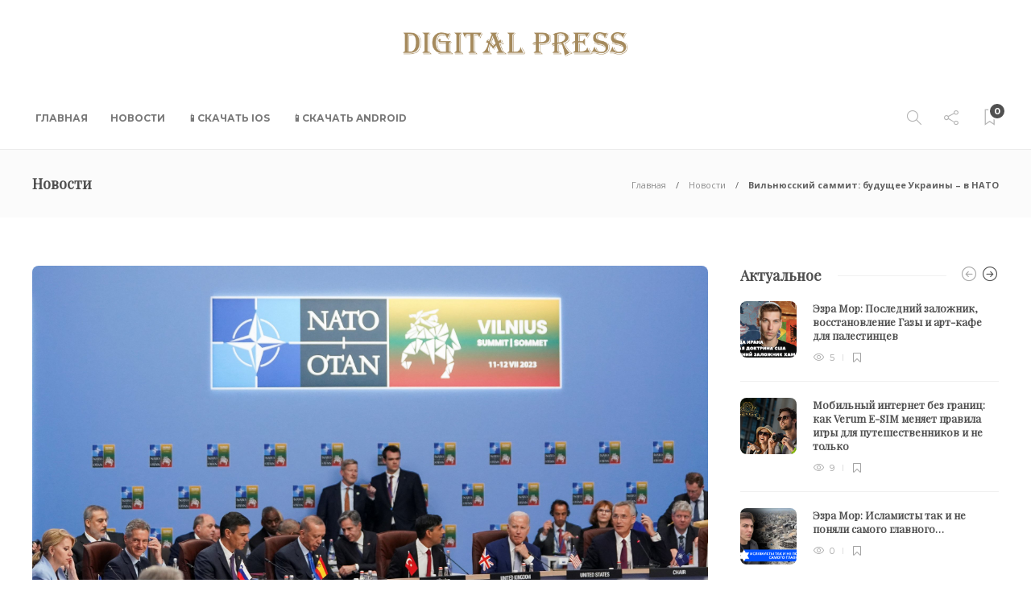

--- FILE ---
content_type: text/html; charset=UTF-8
request_url: https://digitalpress.news/2023/07/12/vil-nyusskiy-sammit-buduschee-ukrainy-v-nato/
body_size: 18646
content:
<!DOCTYPE html>
<html lang="ru-RU">
<head>
	<meta charset="UTF-8">
			<meta name="viewport" content="width=device-width, initial-scale=1">
		<title>Вильнюсский саммит: будущее Украины – в НАТО &#8211; Digital Press</title>
<meta name='robots' content='max-image-preview:large' />
<link rel='dns-prefetch' href='//digitalpress.news' />
<link rel='dns-prefetch' href='//fonts.googleapis.com' />
<link rel='preconnect' href='https://fonts.gstatic.com' crossorigin />
<link rel="alternate" type="application/rss+xml" title="Digital Press &raquo; Лента" href="https://digitalpress.news/feed/" />
<link rel="alternate" type="application/rss+xml" title="Digital Press &raquo; Лента комментариев" href="https://digitalpress.news/comments/feed/" />
<link rel="alternate" type="application/rss+xml" title="Digital Press &raquo; Лента комментариев к &laquo;Вильнюсский саммит: будущее Украины – в НАТО&raquo;" href="https://digitalpress.news/2023/07/12/vil-nyusskiy-sammit-buduschee-ukrainy-v-nato/feed/" />
<script type="text/javascript">
/* <![CDATA[ */
window._wpemojiSettings = {"baseUrl":"https:\/\/s.w.org\/images\/core\/emoji\/15.0.3\/72x72\/","ext":".png","svgUrl":"https:\/\/s.w.org\/images\/core\/emoji\/15.0.3\/svg\/","svgExt":".svg","source":{"concatemoji":"https:\/\/digitalpress.news\/wp-includes\/js\/wp-emoji-release.min.js?ver=6.6.2"}};
/*! This file is auto-generated */
!function(i,n){var o,s,e;function c(e){try{var t={supportTests:e,timestamp:(new Date).valueOf()};sessionStorage.setItem(o,JSON.stringify(t))}catch(e){}}function p(e,t,n){e.clearRect(0,0,e.canvas.width,e.canvas.height),e.fillText(t,0,0);var t=new Uint32Array(e.getImageData(0,0,e.canvas.width,e.canvas.height).data),r=(e.clearRect(0,0,e.canvas.width,e.canvas.height),e.fillText(n,0,0),new Uint32Array(e.getImageData(0,0,e.canvas.width,e.canvas.height).data));return t.every(function(e,t){return e===r[t]})}function u(e,t,n){switch(t){case"flag":return n(e,"\ud83c\udff3\ufe0f\u200d\u26a7\ufe0f","\ud83c\udff3\ufe0f\u200b\u26a7\ufe0f")?!1:!n(e,"\ud83c\uddfa\ud83c\uddf3","\ud83c\uddfa\u200b\ud83c\uddf3")&&!n(e,"\ud83c\udff4\udb40\udc67\udb40\udc62\udb40\udc65\udb40\udc6e\udb40\udc67\udb40\udc7f","\ud83c\udff4\u200b\udb40\udc67\u200b\udb40\udc62\u200b\udb40\udc65\u200b\udb40\udc6e\u200b\udb40\udc67\u200b\udb40\udc7f");case"emoji":return!n(e,"\ud83d\udc26\u200d\u2b1b","\ud83d\udc26\u200b\u2b1b")}return!1}function f(e,t,n){var r="undefined"!=typeof WorkerGlobalScope&&self instanceof WorkerGlobalScope?new OffscreenCanvas(300,150):i.createElement("canvas"),a=r.getContext("2d",{willReadFrequently:!0}),o=(a.textBaseline="top",a.font="600 32px Arial",{});return e.forEach(function(e){o[e]=t(a,e,n)}),o}function t(e){var t=i.createElement("script");t.src=e,t.defer=!0,i.head.appendChild(t)}"undefined"!=typeof Promise&&(o="wpEmojiSettingsSupports",s=["flag","emoji"],n.supports={everything:!0,everythingExceptFlag:!0},e=new Promise(function(e){i.addEventListener("DOMContentLoaded",e,{once:!0})}),new Promise(function(t){var n=function(){try{var e=JSON.parse(sessionStorage.getItem(o));if("object"==typeof e&&"number"==typeof e.timestamp&&(new Date).valueOf()<e.timestamp+604800&&"object"==typeof e.supportTests)return e.supportTests}catch(e){}return null}();if(!n){if("undefined"!=typeof Worker&&"undefined"!=typeof OffscreenCanvas&&"undefined"!=typeof URL&&URL.createObjectURL&&"undefined"!=typeof Blob)try{var e="postMessage("+f.toString()+"("+[JSON.stringify(s),u.toString(),p.toString()].join(",")+"));",r=new Blob([e],{type:"text/javascript"}),a=new Worker(URL.createObjectURL(r),{name:"wpTestEmojiSupports"});return void(a.onmessage=function(e){c(n=e.data),a.terminate(),t(n)})}catch(e){}c(n=f(s,u,p))}t(n)}).then(function(e){for(var t in e)n.supports[t]=e[t],n.supports.everything=n.supports.everything&&n.supports[t],"flag"!==t&&(n.supports.everythingExceptFlag=n.supports.everythingExceptFlag&&n.supports[t]);n.supports.everythingExceptFlag=n.supports.everythingExceptFlag&&!n.supports.flag,n.DOMReady=!1,n.readyCallback=function(){n.DOMReady=!0}}).then(function(){return e}).then(function(){var e;n.supports.everything||(n.readyCallback(),(e=n.source||{}).concatemoji?t(e.concatemoji):e.wpemoji&&e.twemoji&&(t(e.twemoji),t(e.wpemoji)))}))}((window,document),window._wpemojiSettings);
/* ]]> */
</script>
<style id='wp-emoji-styles-inline-css' type='text/css'>

	img.wp-smiley, img.emoji {
		display: inline !important;
		border: none !important;
		box-shadow: none !important;
		height: 1em !important;
		width: 1em !important;
		margin: 0 0.07em !important;
		vertical-align: -0.1em !important;
		background: none !important;
		padding: 0 !important;
	}
</style>
<link rel='stylesheet' id='wp-block-library-css' href='https://digitalpress.news/wp-includes/css/dist/block-library/style.min.css?ver=6.6.2' type='text/css' media='all' />
<style id='classic-theme-styles-inline-css' type='text/css'>
/*! This file is auto-generated */
.wp-block-button__link{color:#fff;background-color:#32373c;border-radius:9999px;box-shadow:none;text-decoration:none;padding:calc(.667em + 2px) calc(1.333em + 2px);font-size:1.125em}.wp-block-file__button{background:#32373c;color:#fff;text-decoration:none}
</style>
<style id='global-styles-inline-css' type='text/css'>
:root{--wp--preset--aspect-ratio--square: 1;--wp--preset--aspect-ratio--4-3: 4/3;--wp--preset--aspect-ratio--3-4: 3/4;--wp--preset--aspect-ratio--3-2: 3/2;--wp--preset--aspect-ratio--2-3: 2/3;--wp--preset--aspect-ratio--16-9: 16/9;--wp--preset--aspect-ratio--9-16: 9/16;--wp--preset--color--black: #000000;--wp--preset--color--cyan-bluish-gray: #abb8c3;--wp--preset--color--white: #ffffff;--wp--preset--color--pale-pink: #f78da7;--wp--preset--color--vivid-red: #cf2e2e;--wp--preset--color--luminous-vivid-orange: #ff6900;--wp--preset--color--luminous-vivid-amber: #fcb900;--wp--preset--color--light-green-cyan: #7bdcb5;--wp--preset--color--vivid-green-cyan: #00d084;--wp--preset--color--pale-cyan-blue: #8ed1fc;--wp--preset--color--vivid-cyan-blue: #0693e3;--wp--preset--color--vivid-purple: #9b51e0;--wp--preset--gradient--vivid-cyan-blue-to-vivid-purple: linear-gradient(135deg,rgba(6,147,227,1) 0%,rgb(155,81,224) 100%);--wp--preset--gradient--light-green-cyan-to-vivid-green-cyan: linear-gradient(135deg,rgb(122,220,180) 0%,rgb(0,208,130) 100%);--wp--preset--gradient--luminous-vivid-amber-to-luminous-vivid-orange: linear-gradient(135deg,rgba(252,185,0,1) 0%,rgba(255,105,0,1) 100%);--wp--preset--gradient--luminous-vivid-orange-to-vivid-red: linear-gradient(135deg,rgba(255,105,0,1) 0%,rgb(207,46,46) 100%);--wp--preset--gradient--very-light-gray-to-cyan-bluish-gray: linear-gradient(135deg,rgb(238,238,238) 0%,rgb(169,184,195) 100%);--wp--preset--gradient--cool-to-warm-spectrum: linear-gradient(135deg,rgb(74,234,220) 0%,rgb(151,120,209) 20%,rgb(207,42,186) 40%,rgb(238,44,130) 60%,rgb(251,105,98) 80%,rgb(254,248,76) 100%);--wp--preset--gradient--blush-light-purple: linear-gradient(135deg,rgb(255,206,236) 0%,rgb(152,150,240) 100%);--wp--preset--gradient--blush-bordeaux: linear-gradient(135deg,rgb(254,205,165) 0%,rgb(254,45,45) 50%,rgb(107,0,62) 100%);--wp--preset--gradient--luminous-dusk: linear-gradient(135deg,rgb(255,203,112) 0%,rgb(199,81,192) 50%,rgb(65,88,208) 100%);--wp--preset--gradient--pale-ocean: linear-gradient(135deg,rgb(255,245,203) 0%,rgb(182,227,212) 50%,rgb(51,167,181) 100%);--wp--preset--gradient--electric-grass: linear-gradient(135deg,rgb(202,248,128) 0%,rgb(113,206,126) 100%);--wp--preset--gradient--midnight: linear-gradient(135deg,rgb(2,3,129) 0%,rgb(40,116,252) 100%);--wp--preset--font-size--small: 13px;--wp--preset--font-size--medium: 20px;--wp--preset--font-size--large: 36px;--wp--preset--font-size--x-large: 42px;--wp--preset--spacing--20: 0.44rem;--wp--preset--spacing--30: 0.67rem;--wp--preset--spacing--40: 1rem;--wp--preset--spacing--50: 1.5rem;--wp--preset--spacing--60: 2.25rem;--wp--preset--spacing--70: 3.38rem;--wp--preset--spacing--80: 5.06rem;--wp--preset--shadow--natural: 6px 6px 9px rgba(0, 0, 0, 0.2);--wp--preset--shadow--deep: 12px 12px 50px rgba(0, 0, 0, 0.4);--wp--preset--shadow--sharp: 6px 6px 0px rgba(0, 0, 0, 0.2);--wp--preset--shadow--outlined: 6px 6px 0px -3px rgba(255, 255, 255, 1), 6px 6px rgba(0, 0, 0, 1);--wp--preset--shadow--crisp: 6px 6px 0px rgba(0, 0, 0, 1);}:where(.is-layout-flex){gap: 0.5em;}:where(.is-layout-grid){gap: 0.5em;}body .is-layout-flex{display: flex;}.is-layout-flex{flex-wrap: wrap;align-items: center;}.is-layout-flex > :is(*, div){margin: 0;}body .is-layout-grid{display: grid;}.is-layout-grid > :is(*, div){margin: 0;}:where(.wp-block-columns.is-layout-flex){gap: 2em;}:where(.wp-block-columns.is-layout-grid){gap: 2em;}:where(.wp-block-post-template.is-layout-flex){gap: 1.25em;}:where(.wp-block-post-template.is-layout-grid){gap: 1.25em;}.has-black-color{color: var(--wp--preset--color--black) !important;}.has-cyan-bluish-gray-color{color: var(--wp--preset--color--cyan-bluish-gray) !important;}.has-white-color{color: var(--wp--preset--color--white) !important;}.has-pale-pink-color{color: var(--wp--preset--color--pale-pink) !important;}.has-vivid-red-color{color: var(--wp--preset--color--vivid-red) !important;}.has-luminous-vivid-orange-color{color: var(--wp--preset--color--luminous-vivid-orange) !important;}.has-luminous-vivid-amber-color{color: var(--wp--preset--color--luminous-vivid-amber) !important;}.has-light-green-cyan-color{color: var(--wp--preset--color--light-green-cyan) !important;}.has-vivid-green-cyan-color{color: var(--wp--preset--color--vivid-green-cyan) !important;}.has-pale-cyan-blue-color{color: var(--wp--preset--color--pale-cyan-blue) !important;}.has-vivid-cyan-blue-color{color: var(--wp--preset--color--vivid-cyan-blue) !important;}.has-vivid-purple-color{color: var(--wp--preset--color--vivid-purple) !important;}.has-black-background-color{background-color: var(--wp--preset--color--black) !important;}.has-cyan-bluish-gray-background-color{background-color: var(--wp--preset--color--cyan-bluish-gray) !important;}.has-white-background-color{background-color: var(--wp--preset--color--white) !important;}.has-pale-pink-background-color{background-color: var(--wp--preset--color--pale-pink) !important;}.has-vivid-red-background-color{background-color: var(--wp--preset--color--vivid-red) !important;}.has-luminous-vivid-orange-background-color{background-color: var(--wp--preset--color--luminous-vivid-orange) !important;}.has-luminous-vivid-amber-background-color{background-color: var(--wp--preset--color--luminous-vivid-amber) !important;}.has-light-green-cyan-background-color{background-color: var(--wp--preset--color--light-green-cyan) !important;}.has-vivid-green-cyan-background-color{background-color: var(--wp--preset--color--vivid-green-cyan) !important;}.has-pale-cyan-blue-background-color{background-color: var(--wp--preset--color--pale-cyan-blue) !important;}.has-vivid-cyan-blue-background-color{background-color: var(--wp--preset--color--vivid-cyan-blue) !important;}.has-vivid-purple-background-color{background-color: var(--wp--preset--color--vivid-purple) !important;}.has-black-border-color{border-color: var(--wp--preset--color--black) !important;}.has-cyan-bluish-gray-border-color{border-color: var(--wp--preset--color--cyan-bluish-gray) !important;}.has-white-border-color{border-color: var(--wp--preset--color--white) !important;}.has-pale-pink-border-color{border-color: var(--wp--preset--color--pale-pink) !important;}.has-vivid-red-border-color{border-color: var(--wp--preset--color--vivid-red) !important;}.has-luminous-vivid-orange-border-color{border-color: var(--wp--preset--color--luminous-vivid-orange) !important;}.has-luminous-vivid-amber-border-color{border-color: var(--wp--preset--color--luminous-vivid-amber) !important;}.has-light-green-cyan-border-color{border-color: var(--wp--preset--color--light-green-cyan) !important;}.has-vivid-green-cyan-border-color{border-color: var(--wp--preset--color--vivid-green-cyan) !important;}.has-pale-cyan-blue-border-color{border-color: var(--wp--preset--color--pale-cyan-blue) !important;}.has-vivid-cyan-blue-border-color{border-color: var(--wp--preset--color--vivid-cyan-blue) !important;}.has-vivid-purple-border-color{border-color: var(--wp--preset--color--vivid-purple) !important;}.has-vivid-cyan-blue-to-vivid-purple-gradient-background{background: var(--wp--preset--gradient--vivid-cyan-blue-to-vivid-purple) !important;}.has-light-green-cyan-to-vivid-green-cyan-gradient-background{background: var(--wp--preset--gradient--light-green-cyan-to-vivid-green-cyan) !important;}.has-luminous-vivid-amber-to-luminous-vivid-orange-gradient-background{background: var(--wp--preset--gradient--luminous-vivid-amber-to-luminous-vivid-orange) !important;}.has-luminous-vivid-orange-to-vivid-red-gradient-background{background: var(--wp--preset--gradient--luminous-vivid-orange-to-vivid-red) !important;}.has-very-light-gray-to-cyan-bluish-gray-gradient-background{background: var(--wp--preset--gradient--very-light-gray-to-cyan-bluish-gray) !important;}.has-cool-to-warm-spectrum-gradient-background{background: var(--wp--preset--gradient--cool-to-warm-spectrum) !important;}.has-blush-light-purple-gradient-background{background: var(--wp--preset--gradient--blush-light-purple) !important;}.has-blush-bordeaux-gradient-background{background: var(--wp--preset--gradient--blush-bordeaux) !important;}.has-luminous-dusk-gradient-background{background: var(--wp--preset--gradient--luminous-dusk) !important;}.has-pale-ocean-gradient-background{background: var(--wp--preset--gradient--pale-ocean) !important;}.has-electric-grass-gradient-background{background: var(--wp--preset--gradient--electric-grass) !important;}.has-midnight-gradient-background{background: var(--wp--preset--gradient--midnight) !important;}.has-small-font-size{font-size: var(--wp--preset--font-size--small) !important;}.has-medium-font-size{font-size: var(--wp--preset--font-size--medium) !important;}.has-large-font-size{font-size: var(--wp--preset--font-size--large) !important;}.has-x-large-font-size{font-size: var(--wp--preset--font-size--x-large) !important;}
:where(.wp-block-post-template.is-layout-flex){gap: 1.25em;}:where(.wp-block-post-template.is-layout-grid){gap: 1.25em;}
:where(.wp-block-columns.is-layout-flex){gap: 2em;}:where(.wp-block-columns.is-layout-grid){gap: 2em;}
:root :where(.wp-block-pullquote){font-size: 1.5em;line-height: 1.6;}
</style>
<link rel='stylesheet' id='bootstrap-css' href='https://digitalpress.news/wp-content/themes/gillion/css/plugins/bootstrap.min.css?ver=3.3.4' type='text/css' media='all' />
<link rel='stylesheet' id='font-awesome-css' href='https://digitalpress.news/wp-content/plugins/elementor/assets/lib/font-awesome/css/font-awesome.min.css?ver=4.7.0' type='text/css' media='all' />
<link rel='stylesheet' id='gillion-plugins-css' href='https://digitalpress.news/wp-content/themes/gillion/css/plugins.css?ver=6.6.2' type='text/css' media='all' />
<link rel='stylesheet' id='gillion-styles-css' href='https://digitalpress.news/wp-content/themes/gillion/style.css?ver=6.6.2' type='text/css' media='all' />
<link rel='stylesheet' id='gillion-responsive-css' href='https://digitalpress.news/wp-content/themes/gillion/css/responsive.css?ver=6.6.2' type='text/css' media='all' />
<style id='gillion-responsive-inline-css' type='text/css'>
@media (min-width: 1250px) {.container { max-width: 1200px!important;min-width: 1200px!important; width: 1200px!important;}/* Elementor Page Builder */.elementor-section-boxed.elementor-top-section > .elementor-container { width: 1200px;min-width: auto;max-width: 100%; }.elementor-section-boxed.elementor-top-section > .elementor-container .elementor-section > .elementor-container {width: 100%;}} 



</style>
<link rel='stylesheet' id='gillion-theme-settings-css' href='https://digitalpress.news/wp-content/uploads/sites/3/gillion-dynamic-styles.css?ver=652107924' type='text/css' media='all' />
<link rel='stylesheet' id='plyr-css' href='https://digitalpress.news/wp-content/themes/gillion/css/plugins/plyr.css?ver=6.6.2' type='text/css' media='all' />
<link rel='stylesheet' id='gillion-default-fonts-css' href='https://fonts.googleapis.com/css?family=Montserrat%3A300%2C400%2C400i%2C700%7COpen+Sans%3A300%2C400%2C400i%2C700&#038;ver=6.6.2' type='text/css' media='all' />
<link rel='stylesheet' id='gillion-child-style-css' href='https://digitalpress.news/wp-content/themes/gillion-child/style.css?ver=6.6.2' type='text/css' media='all' />
<link rel="preload" as="style" href="https://fonts.googleapis.com/css?family=Open%20Sans%7CPlayfair%20Display%7CMontserrat:700&#038;display=swap&#038;ver=1704967068" /><link rel="stylesheet" href="https://fonts.googleapis.com/css?family=Open%20Sans%7CPlayfair%20Display%7CMontserrat:700&#038;display=swap&#038;ver=1704967068" media="print" onload="this.media='all'"><noscript><link rel="stylesheet" href="https://fonts.googleapis.com/css?family=Open%20Sans%7CPlayfair%20Display%7CMontserrat:700&#038;display=swap&#038;ver=1704967068" /></noscript><script type="text/javascript" src="https://digitalpress.news/wp-includes/js/jquery/jquery.min.js?ver=3.7.1" id="jquery-core-js"></script>
<script type="text/javascript" src="https://digitalpress.news/wp-includes/js/jquery/jquery-migrate.min.js?ver=3.4.1" id="jquery-migrate-js"></script>
<script type="text/javascript" src="https://digitalpress.news/wp-content/themes/gillion/js/plugins.js?ver=6.6.2" id="gillion-plugins-js"></script>
<script type="text/javascript" id="gillion-scripts-js-extra">
/* <![CDATA[ */
var gillion_loadmore_posts = {"ajax_url":"https:\/\/digitalpress.news\/wp-admin\/admin-ajax.php"};
var gillion = {"siteurl":"https:\/\/digitalpress.news\/","loggedin":"","page_loader":"0","notice":"","header_animation_dropdown_delay":"1000","header_animation_dropdown":"easeOutQuint","header_animation_dropdown_speed":"300","lightbox_opacity":"0.88","lightbox_transition":"elastic","page_numbers_prev":"\u041f\u0440\u0435\u0434\u044b\u0434\u0443\u0449\u0430\u044f","page_numbers_next":"\u0421\u043b\u0435\u0434\u0443\u044e\u0449\u0430\u044f","rtl_support":"","footer_parallax":"","social_share":"{\"email\":\"1\",\"twitter\":\"1\",\"facebook\":\"1\",\"messenger\":\"1\"}","text_show_all":"\u041f\u043e\u043a\u0430\u0437\u0430\u0442\u044c \u0432\u0441\u0435","single_post_slider_parallax":"1"};
/* ]]> */
</script>
<script type="text/javascript" src="https://digitalpress.news/wp-content/themes/gillion/js/scripts.js?ver=6.6.2" id="gillion-scripts-js"></script>
<script type="text/javascript" src="https://digitalpress.news/wp-content/themes/gillion/js/plugins/plyr.min.js?ver=6.6.2" id="plyr-js"></script>
<script type="text/javascript" src="https://digitalpress.news/wp-content/themes/gillion-child/js/scripts.js?ver=6.6.2" id="gillion-child-scripts-js"></script>
<link rel="https://api.w.org/" href="https://digitalpress.news/wp-json/" /><link rel="alternate" title="JSON" type="application/json" href="https://digitalpress.news/wp-json/wp/v2/posts/5543" /><link rel="EditURI" type="application/rsd+xml" title="RSD" href="https://digitalpress.news/xmlrpc.php?rsd" />
<meta name="generator" content="WordPress 6.6.2" />
<link rel="canonical" href="https://digitalpress.news/2023/07/12/vil-nyusskiy-sammit-buduschee-ukrainy-v-nato/" />
<link rel='shortlink' href='https://digitalpress.news/?p=5543' />
<link rel="alternate" title="oEmbed (JSON)" type="application/json+oembed" href="https://digitalpress.news/wp-json/oembed/1.0/embed?url=https%3A%2F%2Fdigitalpress.news%2F2023%2F07%2F12%2Fvil-nyusskiy-sammit-buduschee-ukrainy-v-nato%2F" />
<link rel="alternate" title="oEmbed (XML)" type="text/xml+oembed" href="https://digitalpress.news/wp-json/oembed/1.0/embed?url=https%3A%2F%2Fdigitalpress.news%2F2023%2F07%2F12%2Fvil-nyusskiy-sammit-buduschee-ukrainy-v-nato%2F&#038;format=xml" />
<meta name="generator" content="Redux 4.4.18" /><meta name="generator" content="Elementor 3.18.2; features: e_dom_optimization, e_optimized_assets_loading, e_optimized_css_loading, additional_custom_breakpoints, block_editor_assets_optimize, e_image_loading_optimization; settings: css_print_method-external, google_font-enabled, font_display-swap">
<meta name="generator" content="Powered by WPBakery Page Builder - drag and drop page builder for WordPress."/>
<meta name="generator" content="Powered by Slider Revolution 6.6.5 - responsive, Mobile-Friendly Slider Plugin for WordPress with comfortable drag and drop interface." />
<link rel="icon" href="https://digitalpress.news/wp-content/uploads/sites/3/2023/03/cropped-ic_launcher-32x32.png" sizes="32x32" />
<link rel="icon" href="https://digitalpress.news/wp-content/uploads/sites/3/2023/03/cropped-ic_launcher-192x192.png" sizes="192x192" />
<link rel="apple-touch-icon" href="https://digitalpress.news/wp-content/uploads/sites/3/2023/03/cropped-ic_launcher-180x180.png" />
<meta name="msapplication-TileImage" content="https://digitalpress.news/wp-content/uploads/sites/3/2023/03/cropped-ic_launcher-270x270.png" />
<script>function setREVStartSize(e){
			//window.requestAnimationFrame(function() {
				window.RSIW = window.RSIW===undefined ? window.innerWidth : window.RSIW;
				window.RSIH = window.RSIH===undefined ? window.innerHeight : window.RSIH;
				try {
					var pw = document.getElementById(e.c).parentNode.offsetWidth,
						newh;
					pw = pw===0 || isNaN(pw) || (e.l=="fullwidth" || e.layout=="fullwidth") ? window.RSIW : pw;
					e.tabw = e.tabw===undefined ? 0 : parseInt(e.tabw);
					e.thumbw = e.thumbw===undefined ? 0 : parseInt(e.thumbw);
					e.tabh = e.tabh===undefined ? 0 : parseInt(e.tabh);
					e.thumbh = e.thumbh===undefined ? 0 : parseInt(e.thumbh);
					e.tabhide = e.tabhide===undefined ? 0 : parseInt(e.tabhide);
					e.thumbhide = e.thumbhide===undefined ? 0 : parseInt(e.thumbhide);
					e.mh = e.mh===undefined || e.mh=="" || e.mh==="auto" ? 0 : parseInt(e.mh,0);
					if(e.layout==="fullscreen" || e.l==="fullscreen")
						newh = Math.max(e.mh,window.RSIH);
					else{
						e.gw = Array.isArray(e.gw) ? e.gw : [e.gw];
						for (var i in e.rl) if (e.gw[i]===undefined || e.gw[i]===0) e.gw[i] = e.gw[i-1];
						e.gh = e.el===undefined || e.el==="" || (Array.isArray(e.el) && e.el.length==0)? e.gh : e.el;
						e.gh = Array.isArray(e.gh) ? e.gh : [e.gh];
						for (var i in e.rl) if (e.gh[i]===undefined || e.gh[i]===0) e.gh[i] = e.gh[i-1];
											
						var nl = new Array(e.rl.length),
							ix = 0,
							sl;
						e.tabw = e.tabhide>=pw ? 0 : e.tabw;
						e.thumbw = e.thumbhide>=pw ? 0 : e.thumbw;
						e.tabh = e.tabhide>=pw ? 0 : e.tabh;
						e.thumbh = e.thumbhide>=pw ? 0 : e.thumbh;
						for (var i in e.rl) nl[i] = e.rl[i]<window.RSIW ? 0 : e.rl[i];
						sl = nl[0];
						for (var i in nl) if (sl>nl[i] && nl[i]>0) { sl = nl[i]; ix=i;}
						var m = pw>(e.gw[ix]+e.tabw+e.thumbw) ? 1 : (pw-(e.tabw+e.thumbw)) / (e.gw[ix]);
						newh =  (e.gh[ix] * m) + (e.tabh + e.thumbh);
					}
					var el = document.getElementById(e.c);
					if (el!==null && el) el.style.height = newh+"px";
					el = document.getElementById(e.c+"_wrapper");
					if (el!==null && el) {
						el.style.height = newh+"px";
						el.style.display = "block";
					}
				} catch(e){
					console.log("Failure at Presize of Slider:" + e)
				}
			//});
		  };</script>
		<style type="text/css" id="wp-custom-css">
			.sh-post-author {
	display: none !important;
}

@media only screen and (max-width: 700px) {
  body #page-container {
    margin-top: 0 !important;
  }
	#page-container .container {
		padding: 0 20px !important;
	}
	#sidebar,
  .post-related,
  .post-related-title,
	.post-switch,
	.post-content-share-mobile-contaner,
	.sh-titlebar{
		display: none !important;
	}
}
.hidden-mobile {
	display: none !important;
}

.blog-single .post-meta {
	margin: 10px 0;
}		</style>
		<noscript><style> .wpb_animate_when_almost_visible { opacity: 1; }</style></noscript></head>
<body class="post-template-default single single-post postid-5543 single-format-standard singular sh-body-header-sticky sh-bookmarks-style_meta sh-title-style1 sh-section-tabs-style1 sh-carousel-style1 sh-carousel-position-title sh-post-categories-style1 sh-review-style1 sh-meta-order-bottom sh-instagram-widget-columns2 sh-categories-position-title sh-media-icon-title sh-wc-labels-off sh-instagram-widget-with-button wpb-js-composer js-comp-ver-6.10.0 vc_responsive elementor-default elementor-kit-4045" >


<div class="sh-header-side">
	</div>
<div class="sh-header-side-overlay"></div>

	<div id="page-container" class="">
		
														<header class="primary-mobile">
						<div id="header-mobile" class="sh-header-mobile">
	<div class="sh-header-mobile-navigation">
		<div class="container">
			<div class="sh-table sh-header-mobile-table">
				<div class="sh-table-cell">

										<nav id="header-navigation-mobile" class="header-standard-position sh-header-mobile-navigation-left">
						<div class="sh-nav-container">
							<ul class="sh-nav">
								<li>
									<div class="sh-hamburger-menu sh-nav-dropdown">
					                	<span></span>
					                	<span></span>
					                	<span></span>
					                	<span></span>
					                </div>
								</li>
							</ul>
						</div>
					</nav>

				</div>
				<div class="sh-table-cell sh-header-logo-container">

										        <div class="header-logo">
            <a href="https://digitalpress.news/" class="header-logo-container sh-table-small">
                <div class="sh-table-cell">

                    <img class="sh-standard-logo" src="https://digitalpress.news/wp-content/uploads/sites/3/2023/03/logo-sm-hor-1.png" alt="Digital Press" height=&quot;30&quot; />
                    <img class="sh-sticky-logo" src="https://digitalpress.news/wp-content/uploads/sites/3/2023/03/logo-sm-hor-1.png" alt="Digital Press" height=&quot;30&quot; />
                    <img class="sh-light-logo" src="https://digitalpress.news/wp-content/uploads/sites/3/2023/03/logo-sm-hor-1.png" alt="Digital Press" height=&quot;30&quot; />

                </div>
            </a>
        </div>

    
				</div>
				<div class="sh-table-cell">

										<nav class="header-standard-position sh-header-mobile-navigation-right">
						<div class="sh-nav-container">
							<ul class="sh-nav">

																 <li class="menu-item menu-item-has-children sh-nav-readmore sh-nav-special"> <a href="https://digitalpress.news/?read-it-later"> <div> <i class="ti-bookmark"></i> <span class="sh-read-later-total">0</span> </div> </a> </li> 
							</ul>
						</div>
					</nav>

				</div>
			</div>
		</div>
	</div>
	<nav class="sh-header-mobile-dropdown">
		<div class="container sh-nav-container">
			<ul class="sh-nav-mobile"></ul>
		</div>

		<div class="container sh-nav-container">
							<div class="header-mobile-social-media">
					<a href="https://www.facebook.com/DigitalPressNewsMedia/"  target = "_blank"  class="social-media-facebook">
                    <i class="fa fa-facebook"></i>
                </a><a href="https://twitter.com/_Digital_Press_"  target = "_blank"  class="social-media-twitter">
                    <i class="fa fa-twitter"></i>
                </a><a href="https://www.instagram.com/Digitalpress.News"  target = "_blank"  class="social-media-instagram">
                    <i class="fa fa-instagram"></i>
                </a><a href="https://www.tiktok.com/@digitalpress.news"  target = "_blank"  class="social-media-tumblr">
                    <i class="fa fa-tumblr"></i>
                </a><a href="https://www.youtube.com/@DigitalpressNews"  target = "_blank"  class="social-media-youtube">
                    <i class="fa fa-youtube"></i>
                </a><a href="https://www.threads.net/@Digitalpress.News"  target = "_blank"  class="social-media-wordpress">
                                <i class="fa fa-at"></i>
                            </a><div class="sh-clear"></div>				</div>
					</div>

					<div class="header-mobile-search">
				<div class="container sh-nav-container">
					<form role="search" method="get" class="header-mobile-form" action="https://digitalpress.news/">
						<input class="header-mobile-form-input" type="text" placeholder="Искать здесь.." value="" name="s" required />
						<button type="submit" class="header-mobile-form-submit">
							<i class="icon-magnifier"></i>
						</button>
					</form>
				</div>
			</div>
			</nav>
</div>
					</header>
					<header class="primary-desktop">
						
<div class="sh-header-height sh-header-6">
    <div class="sh-header-middle">
		<div class="container sh-header-additional">
			<div class="sh-table">
				<div class="sh-table-cell sh-header-logo-container">

										<nav id="header-logo" class="header-standard-position">
						<div class="sh-nav-container">
							<ul class="sh-nav sh-nav-left">
								<li>
																		        <div class="header-logo">
            <a href="https://digitalpress.news/" class="header-logo-container sh-table-small">
                <div class="sh-table-cell">

                    <img class="sh-standard-logo" src="https://digitalpress.news/wp-content/uploads/sites/3/2023/03/logo-sm-hor-1.png" alt="Digital Press" height=&quot;30&quot; />
                    <img class="sh-sticky-logo" src="https://digitalpress.news/wp-content/uploads/sites/3/2023/03/logo-sm-hor-1.png" alt="Digital Press" height=&quot;30&quot; />
                    <img class="sh-light-logo" src="https://digitalpress.news/wp-content/uploads/sites/3/2023/03/logo-sm-hor-1.png" alt="Digital Press" height=&quot;30&quot; />

                </div>
            </a>
        </div>

    								</li>
							</ul>
						</div>
					</nav>

				</div>
			</div>
		</div>
	</div>

	<div class="sh-header sh-header-6 sh-sticky-header">
		<div class="container">
			<div class="sh-table">
				<div class="sh-table-cell sh-header-logo-container">

                    					<nav id="header-navigation" class="header-standard-position">
													<div class="sh-nav-container"><ul id="menu-header-navigation" class="sh-nav"><li id="menu-item-4304" class="menu-item menu-item-type-custom menu-item-object-custom menu-item-4304"><a href = "/">Главная</a></li><li id="menu-item-4305" class="menu-item menu-item-type-taxonomy menu-item-object-category current-post-ancestor current-menu-parent current-post-parent menu-item-4305 menu-item-has-mega-menu"><a href = "https://digitalpress.news/category/novosti/">Новости</a></li><li id="menu-item-4308" class="hidden-mobile menu-item menu-item-type-custom menu-item-object-custom menu-item-4308"><a href = "#">|</a></li><li id="menu-item-4306" class="menu-item menu-item-type-custom menu-item-object-custom menu-item-4306"><a target = "_blank" href = "https://apps.apple.com/app/id6446429612">📱Скачать iOS</a></li><li id="menu-item-4307" class="menu-item menu-item-type-custom menu-item-object-custom menu-item-4307"><a target = "_blank" href = "https://play.google.com/store/apps/details?id=com.digitalpress.app">📱Скачать Android</a></li></ul></div>											</nav>

				</div>
				<div class="sh-table-cell sh-header-nav-container">

                    					<nav class="header-standard-position">
						<div class="sh-nav-container">
							<ul class="sh-nav">

																
            <li class="menu-item sh-nav-search sh-nav-special">
                <a href="#"><i class="icon icon-magnifier"></i></a>
            </li>								
            <li class="menu-item menu-item-has-children sh-nav-share sh-nav-special">
            	<a href="#">
            		<div>
            			<i class="icon icon-share"></i>
            		</div>
            	</a>
            	<ul class="sub-menu sh-nav-share-ul">
            		<li class="sh-share-item sh-share-item-facebook menu-item">
                <a href="https://www.facebook.com/DigitalPressNewsMedia/"  target = "_blank" >
                    <i class="fa fa-facebook"></i>
                </a>
            </li><li class="sh-share-item sh-share-item-twitter menu-item">
                <a href="https://twitter.com/_Digital_Press_"  target = "_blank" >
                    <i class="fa fa-twitter"></i>
                </a>
            </li><li class="sh-share-item sh-share-item-instagram menu-item">
                <a href="https://www.instagram.com/Digitalpress.News"  target = "_blank" >
                    <i class="fa fa-instagram"></i>
                </a>
            </li><li class="sh-share-item sh-share-item-youtube menu-item">
                <a href="https://www.youtube.com/@DigitalpressNews"  target = "_blank" >
                    <i class="fa fa-youtube"></i>
                </a>
            </li><li class="sh-share-item sh-share-item-tumblr menu-item">
                <a href="https://www.tiktok.com/@digitalpress.news"  target = "_blank" >
                    <i class="fa fa-tumblr"></i>
                </a>
            </li><li class="sh-share-item sh-share-item-wordpress menu-item">
                            <a href="https://www.threads.net/@Digitalpress.News"  target = "_blank"  class="social-media-wordpress">
                                <i class="fa fa-at"></i>
                            </a>
                        </li>
            	</ul>
            </li>																								 <li class="menu-item menu-item-has-children sh-nav-readmore sh-nav-special"> <a href="https://digitalpress.news/?read-it-later"> <div> <i class="ti-bookmark"></i> <span class="sh-read-later-total">0</span> </div> </a> <ul class="sub-menu sh-read-later-list sh-read-later-list-init"> <li class="sh-read-later-item menu-item text-center"> <a href="https://digitalpress.news/?read-it-later"> Войдите, чтобы добавить сообщения в список для чтения позже </a> </li> </ul> </li> 																
							</ul>
						</div>
					</nav>

				</div>
			</div>
		</div>

		<div class="sh-header-search-side">
	<div class="sh-header-search-side-container">

		<form method="get" class="sh-header-search-form" action="https://digitalpress.news/">
			<input type="text" value="" name="s" class="sh-header-search-side-input" placeholder="Введите ключевое слово для поиска..." />
			<div class="sh-header-search-side-close">
				<i class="ti-close"></i>
			</div>
			<div class="sh-header-search-side-icon">
				<i class="ti-search"></i>
			</div>
		</form>

	</div>
</div>
	</div>
</div>
					</header>
							
			
	
		<div class="sh-titlebar">
			<div class="container">
				<div class="sh-table sh-titlebar-height-small">
					<div class="titlebar-title sh-table-cell">

						<h2>
							Новости						</h2>

					</div>
											<div class="title-level sh-table-cell">

							<div id="breadcrumbs" class="breadcrumb-trail breadcrumbs"><span class="item-home"><a class="bread-link bread-home" href="https://digitalpress.news/" title="Главная">Главная</a></span><span class="separator"> &gt; </span><span class="item-cat"><a href="https://digitalpress.news/category/novosti/">Новости</a></span><span class="separator"> &gt; </span><span class="item-current item-5543"><span class="bread-current bread-5543" title="Вильнюсский саммит: будущее Украины – в НАТО">Вильнюсский саммит: будущее Украины – в НАТО</span></span></div>
						</div>
									</div>
			</div>
		</div>

	

			
		
			<div id="wrapper" class="layout-default">
				
				<div class="content-container sh-page-layout-default">
									<div class="container entry-content">
				
				


	<div id="content-wrapper" class="content-wrapper-with-sidebar">
		<div id="content" class="content-layout-sidebar-right content-with-sidebar-right">
			<div class="blog-single blog-style-single blog-style-single-share  blog-blockquote-style1  blog-style-post-standard">
				
							<article id="post-5543" class="post-item post-item-single post-5543 post type-post status-publish format-standard has-post-thumbnail hentry category-novosti">

								<meta content="https://digitalpress.news/wp-content/uploads/sites/3/2023/07/01000000-0a00-0242-217c-08db82256d1b-1024x683.jpg" itemprop="image"/>

																	<div class="post-type-content">
										
			<div class="post-thumbnail">
						<img src="https://digitalpress.news/wp-content/uploads/sites/3/2023/07/01000000-0a00-0242-217c-08db82256d1b-scaled.jpg" alt="Вильнюсский саммит: будущее Украины – в НАТО">
			
        <a href="https://digitalpress.news/wp-content/uploads/sites/3/2023/07/01000000-0a00-0242-217c-08db82256d1b-scaled.jpg" class="post-lightbox" data-rel="lightcase:post_gallery_5543"></a>

    		</div>

			
									</div>
								
								
								<div class="post-item-single-container">
																												<div class="post-content-share post-content-share-bar"></div>
									
																			<div class="post-single-meta">
											<div class="post-categories-container">
                <div class="post-categories"><a href="https://digitalpress.news/category/novosti/">Новости</a></div>
            </div>
																							<a class="post-title">
													<h1>
																												Вильнюсский саммит: будущее Украины – в НАТО&nbsp;<span class="post-read-later post-read-later-guest" href="#login-register" data-type="add" data-id="5543"><i class="fa fa-bookmark-o"></i></span>													</h1>
												</a>
											
											<div class="post-meta">
												
    <div class="post-meta-content">
                    <span class="post-auhor-date post-auhor-date-full">
                                    <a href="https://digitalpress.news/2023/07/12/vil-nyusskiy-sammit-buduschee-ukrainy-v-nato/" class="post-date">
                                                                            3 года назад                                            </a>
                            </span>
        
                
                
                
                            <span class="post-readtime">
                <i class="icon icon-clock"></i>
                1 мин <span>чтения</span>            </span>
        
                
                                            <span class="desktop-post-read-later">
                    &nbsp;<span class="post-read-later post-read-later-guest" href="#login-register" data-type="add" data-id="5543"><i class="fa fa-bookmark-o"></i></span>                </span>
                        </div>

											</div>
										</div>
									

									

									<div class="post-content post-single-content">
										
										<div class="wsw">
<p>Лидеры стран НАТО на саммите в Вильнюсе согласились с тем, что будущее Украины – в составе альянса, но пока не предоставили Киеву приглашения или графика вступления в него.</p>
<p>В то же время альянс отказался от требования выполнения Украиной так называемого Плана действий по членству (ПДЧ), фактически устранив препятствие на пути Киева в альянс.</p>
<p>«Будущее Украины – в НАТО», – подчеркивается в декларации, согласованной лидерами стран альянса во вторник. В документе отмечается, что евроатлантическая интеграция Киева уже зашла так далеко, что в Плане действий по членству нет необходимости.</p>
<p>«Мы сможем направить Украине приглашение присоединиться к альянсу, когда союзники придут к соглашению и условия будут выполнены», – говорится в декларации.</p>
<p>Хотя лидеры государст НАТО не уточнили, какие именно условия должна выполнить Украина, они заявили, что альянс поможет Киеву добиться прогресса в обеспечении военной совместимости, а также в проведении дополнительных демократических реформ и реформ в сфере безопасности.</p>
</div>
<ul>
</ul>

																			</div>


																		<div class="sh-page-links"></div>

									<div class="post-tags-container">
																				

																				

																				
																				<div class="sh-clear"></div>
									</div>

																			<div class="post-content-share-mobile-contaner">
											<div class="post-content-share post-content-share-bar post-content-share-mobile"></div>
										</div>
									
								</div>

									



																		
				<div class="post-switch post-swtich-style1">
			<div class="row">
				<div class="col-md-6">
											
							<div class="post-switch-item " style="background-image: url(https://digitalpress.news/wp-content/uploads/sites/3/2023/07/EF087DCE-82DB-4B93-991A-FF647A2BC9A6-1024x784.png);">
								<div class="post-switch-item-content">
																			<a href="https://digitalpress.news/2023/07/12/ssha-vveli-sankcii-protiv-glavy-razvedki-serbii/" class="post-switch-item-left">
											<i class="icon icon-arrow-left-circle"></i>
										</a>
									
									<div class="post-switch-item-right">
										<div class="post-categories-container">
                <div class="post-categories"><a href="https://digitalpress.news/category/novosti/">Новости</a></div>
            </div>										<p>
																							<a href="https://digitalpress.news/2023/07/12/ssha-vveli-sankcii-protiv-glavy-razvedki-serbii/">
																											США ввели санкции против главы разведки Сербии																									</a>
																					</p>
									</div>
								</div>
							</div>

															</div>
				<div class="col-md-6">
											
							<div class="post-switch-next post-switch-item " style="background-image: url(https://digitalpress.news/wp-content/uploads/sites/3/2023/07/8ab942fc-cf7e-43e8-af54-243a9beb6fb3-1024x699.jpg);">
								<div class="post-switch-item-content">

									<div class="post-switch-item-right">
										<div class="post-categories-container">
                <div class="post-categories"><a href="https://digitalpress.news/category/novosti/">Новости</a></div>
            </div>										<p>
																							<a href="https://digitalpress.news/2023/07/11/stoltenberg-process-vstupleniya-v-nato-opredelyaetsya-usloviyami-a-ne-srokami/">
																											Столтенберг: процесс вступления в НАТО определяется условиями, а не сроками																									</a>
																					</p>
									</div>

																			<a href="https://digitalpress.news/2023/07/11/stoltenberg-process-vstupleniya-v-nato-opredelyaetsya-usloviyami-a-ne-srokami/" class="post-switch-item-left">
											<i class="icon icon-arrow-right-circle"></i>
										</a>
									
								</div>
							</div>

															</div>
			</div>
		</div>

									




																												<div class="sh-post-author sh-table">
											<div class="sh-post-author-avatar sh-table-cell-top">
												<a href="https://digitalpress.news/author/admin/">
						                            <img alt='' src='https://secure.gravatar.com/avatar/6924542b39085b6b7ef4df9d3f1eccaf?s=185&#038;d=mm&#038;r=g' srcset='https://secure.gravatar.com/avatar/6924542b39085b6b7ef4df9d3f1eccaf?s=370&#038;d=mm&#038;r=g 2x' class='avatar avatar-185 photo' height='185' width='185' decoding='async'/>						                        </a>
											</div>
											<div class="sh-post-author-info sh-table-cell-top">
												<div>
													<a href="https://digitalpress.news/author/admin/"><h4>Admin</h4></a>
													<div></div>
													<div class="sh-post-author-icons">
														<a href="https://gazeta.media" target="_blank"><i class="fa fa-globe"></i></a>													</div>
												</div>
											</div>
										</div>
									

																		<div class="post-related-title post-slide-arrows-container">
										<h2 class="post-single-title">
											Похожие сообщения										</h2>
																					<div class="post-slide-arrows sh-carousel-buttons-styling"></div>
																			</div>
									<div class="post-related">
										<div class="post-related-item">
	<article id="post-6133" class="post-item post-6133 post type-post status-publish format-standard has-post-thumbnail hentry category-novosti">
		<div class="post-container">

			
				<div class="post-thumbnail">
											<div class="sh-ratio">
							<div class="sh-ratio-container">
								<div class="sh-ratio-content" style="background-image: url( https://digitalpress.news/wp-content/uploads/sites/3/2023/07/47193e6c-249e-4af7-b545-fbd66c8ed98b_cx0_cy24_cw0.jpg);"></div>
							</div>
						</div>
					
					            <a href="https://digitalpress.news/2023/07/21/rossiya-atakovala-zernovye-terminaly-na-yuge-ukrainy/" class="post-overlay"></a>
        														</div>

			
			<div class="post-content-container">
				<div class="post-categories-container">
                <div class="post-categories"><a href="https://digitalpress.news/category/novosti/">Новости</a></div>
            </div>
				<a href="https://digitalpress.news/2023/07/21/rossiya-atakovala-zernovye-terminaly-na-yuge-ukrainy/" class="post-title">
					<h4>												Россия атаковала зерновые терминалы на юге Украины&nbsp;<span class="post-read-later post-read-later-guest" href="#login-register" data-type="add" data-id="6133"><i class="fa fa-bookmark-o"></i></span>					</h4>				</a>

				
    
    
            <div class="post-meta">
            
    <div class="post-meta-content">
                    <span class="post-auhor-date">
                                    <a href="https://digitalpress.news/2023/07/21/rossiya-atakovala-zernovye-terminaly-na-yuge-ukrainy/" class="post-date">
                                                                            3 года назад                                            </a>
                            </span>
        
                
                
                
                            <span class="post-readtime">
                <i class="icon icon-clock"></i>
                1 мин <span>чтения</span>            </span>
        
                
                                            <span class="desktop-post-read-later">
                    &nbsp;<span class="post-read-later post-read-later-guest" href="#login-register" data-type="add" data-id="6133"><i class="fa fa-bookmark-o"></i></span>                </span>
                        </div>

        </div>
    
			</div>

		</div>
	</article>


</div><div class="post-related-item">
	<article id="post-9602" class="post-item post-9602 post type-post status-publish format-standard has-post-thumbnail hentry category-novosti">
		<div class="post-container">

			
				<div class="post-thumbnail">
											<div class="sh-ratio">
							<div class="sh-ratio-container">
								<div class="sh-ratio-content" style="background-image: url( https://digitalpress.news/wp-content/uploads/sites/3/2023/09/b3fba997-f8ce-4ff0-bd3d-7ce19eb931dc-scaled.jpg);"></div>
							</div>
						</div>
					
					            <a href="https://digitalpress.news/2023/09/18/syrskiy-ukrainskie-voyska-prorvali-rossiyskuyu-liniyu-oborony-v-rayone-bahmuta/" class="post-overlay"></a>
        														</div>

			
			<div class="post-content-container">
				<div class="post-categories-container">
                <div class="post-categories"><a href="https://digitalpress.news/category/novosti/">Новости</a></div>
            </div>
				<a href="https://digitalpress.news/2023/09/18/syrskiy-ukrainskie-voyska-prorvali-rossiyskuyu-liniyu-oborony-v-rayone-bahmuta/" class="post-title">
					<h4>												Сырский: украинские войска прорвали российскую линию обороны в районе Бахмута&nbsp;<span class="post-read-later post-read-later-guest" href="#login-register" data-type="add" data-id="9602"><i class="fa fa-bookmark-o"></i></span>					</h4>				</a>

				
    
    
            <div class="post-meta">
            
    <div class="post-meta-content">
                    <span class="post-auhor-date">
                                    <a href="https://digitalpress.news/2023/09/18/syrskiy-ukrainskie-voyska-prorvali-rossiyskuyu-liniyu-oborony-v-rayone-bahmuta/" class="post-date">
                                                                            2 года назад                                            </a>
                            </span>
        
                
                
                
                            <span class="post-readtime">
                <i class="icon icon-clock"></i>
                1 мин <span>чтения</span>            </span>
        
                
                                            <span class="desktop-post-read-later">
                    &nbsp;<span class="post-read-later post-read-later-guest" href="#login-register" data-type="add" data-id="9602"><i class="fa fa-bookmark-o"></i></span>                </span>
                        </div>

        </div>
    
			</div>

		</div>
	</article>


</div><div class="post-related-item">
	<article id="post-9331" class="post-item post-9331 post type-post status-publish format-standard has-post-thumbnail hentry category-novosti">
		<div class="post-container">

			
				<div class="post-thumbnail">
											<div class="sh-ratio">
							<div class="sh-ratio-container">
								<div class="sh-ratio-content" style="background-image: url( https://digitalpress.news/wp-content/uploads/sites/3/2023/09/3067F5C0-145F-488D-8668-46D7A755DC80_cx0_cy6_cw0-1-scaled.jpg);"></div>
							</div>
						</div>
					
					            <a href="https://digitalpress.news/2023/09/14/amerikanskie-voennye-chastichno-vozobnovili-antiterroristicheskie-operacii-v-nigere/" class="post-overlay"></a>
        														</div>

			
			<div class="post-content-container">
				<div class="post-categories-container">
                <div class="post-categories"><a href="https://digitalpress.news/category/novosti/">Новости</a></div>
            </div>
				<a href="https://digitalpress.news/2023/09/14/amerikanskie-voennye-chastichno-vozobnovili-antiterroristicheskie-operacii-v-nigere/" class="post-title">
					<h4>												Американские военные частично возобновили антитеррористические операции в Нигере&nbsp;<span class="post-read-later post-read-later-guest" href="#login-register" data-type="add" data-id="9331"><i class="fa fa-bookmark-o"></i></span>					</h4>				</a>

				
    
    
            <div class="post-meta">
            
    <div class="post-meta-content">
                    <span class="post-auhor-date">
                                    <a href="https://digitalpress.news/2023/09/14/amerikanskie-voennye-chastichno-vozobnovili-antiterroristicheskie-operacii-v-nigere/" class="post-date">
                                                                            2 года назад                                            </a>
                            </span>
        
                
                
                
                            <span class="post-readtime">
                <i class="icon icon-clock"></i>
                1 мин <span>чтения</span>            </span>
        
                
                                            <span class="desktop-post-read-later">
                    &nbsp;<span class="post-read-later post-read-later-guest" href="#login-register" data-type="add" data-id="9331"><i class="fa fa-bookmark-o"></i></span>                </span>
                        </div>

        </div>
    
			</div>

		</div>
	</article>


</div><div class="post-related-item">
	<article id="post-802" class="post-item post-802 post type-post status-publish format-standard has-post-thumbnail hentry category-novosti">
		<div class="post-container">

			
				<div class="post-thumbnail">
											<div class="sh-ratio">
							<div class="sh-ratio-container">
								<div class="sh-ratio-content" style="background-image: url( https://digitalpress.news/wp-content/uploads/sites/3/2023/04/1-5.jpeg);"></div>
							</div>
						</div>
					
					            <a href="https://digitalpress.news/2023/04/10/%d0%be%d0%bd-%d1%83%d0%bc%d1%80%d0%b5%d1%82-%d1%81%d0%b5%d0%b9%d1%87%d0%b0%d1%81-%d0%b7%d0%b4%d0%b5%d1%81%d1%8c-%d0%b2%d0%b8%d0%b4%d0%b5%d0%be-%d0%b8%d0%b7%d0%b4%d0%b5%d0%b2%d0%b0%d1%82/" class="post-overlay"></a>
        														</div>

			
			<div class="post-content-container">
				<div class="post-categories-container">
                <div class="post-categories"><a href="https://digitalpress.news/category/novosti/">Новости</a></div>
            </div>
				<a href="https://digitalpress.news/2023/04/10/%d0%be%d0%bd-%d1%83%d0%bc%d1%80%d0%b5%d1%82-%d1%81%d0%b5%d0%b9%d1%87%d0%b0%d1%81-%d0%b7%d0%b4%d0%b5%d1%81%d1%8c-%d0%b2%d0%b8%d0%b4%d0%b5%d0%be-%d0%b8%d0%b7%d0%b4%d0%b5%d0%b2%d0%b0%d1%82/" class="post-title">
					<h4>												«Он умрет сейчас здесь»: видео издевательств над мобилизованным из Осетии появилось в сети&nbsp;<span class="post-read-later post-read-later-guest" href="#login-register" data-type="add" data-id="802"><i class="fa fa-bookmark-o"></i></span>					</h4>				</a>

				
    
    
            <div class="post-meta">
            
    <div class="post-meta-content">
                    <span class="post-auhor-date">
                                    <a href="https://digitalpress.news/2023/04/10/%d0%be%d0%bd-%d1%83%d0%bc%d1%80%d0%b5%d1%82-%d1%81%d0%b5%d0%b9%d1%87%d0%b0%d1%81-%d0%b7%d0%b4%d0%b5%d1%81%d1%8c-%d0%b2%d0%b8%d0%b4%d0%b5%d0%be-%d0%b8%d0%b7%d0%b4%d0%b5%d0%b2%d0%b0%d1%82/" class="post-date">
                                                                            3 года назад                                            </a>
                            </span>
        
                
                
                
                            <span class="post-readtime">
                <i class="icon icon-clock"></i>
                1 мин <span>чтения</span>            </span>
        
                
                                            <span class="desktop-post-read-later">
                    &nbsp;<span class="post-read-later post-read-later-guest" href="#login-register" data-type="add" data-id="802"><i class="fa fa-bookmark-o"></i></span>                </span>
                        </div>

        </div>
    
			</div>

		</div>
	</article>


</div><div class="post-related-item">
	<article id="post-6842" class="post-item post-6842 post type-post status-publish format-standard has-post-thumbnail hentry category-novosti">
		<div class="post-container">

			
				<div class="post-thumbnail">
											<div class="sh-ratio">
							<div class="sh-ratio-container">
								<div class="sh-ratio-content" style="background-image: url( https://digitalpress.news/wp-content/uploads/sites/3/2023/08/01000000-0aff-0242-1f22-08db6c2def83_cx0_cy5_cw99-1-scaled.jpg);"></div>
							</div>
						</div>
					
					            <a href="https://digitalpress.news/2023/08/02/pentagon-otvedet-voennosluzhaschih-s-granicy-ssha-i-meksiki/" class="post-overlay"></a>
        														</div>

			
			<div class="post-content-container">
				<div class="post-categories-container">
                <div class="post-categories"><a href="https://digitalpress.news/category/novosti/">Новости</a></div>
            </div>
				<a href="https://digitalpress.news/2023/08/02/pentagon-otvedet-voennosluzhaschih-s-granicy-ssha-i-meksiki/" class="post-title">
					<h4>												Пентагон отведет военнослужащих с границы США и Мексики&nbsp;<span class="post-read-later post-read-later-guest" href="#login-register" data-type="add" data-id="6842"><i class="fa fa-bookmark-o"></i></span>					</h4>				</a>

				
    
    
            <div class="post-meta">
            
    <div class="post-meta-content">
                    <span class="post-auhor-date">
                                    <a href="https://digitalpress.news/2023/08/02/pentagon-otvedet-voennosluzhaschih-s-granicy-ssha-i-meksiki/" class="post-date">
                                                                            2 года назад                                            </a>
                            </span>
        
                
                
                
                            <span class="post-readtime">
                <i class="icon icon-clock"></i>
                1 мин <span>чтения</span>            </span>
        
                
                                            <span class="desktop-post-read-later">
                    &nbsp;<span class="post-read-later post-read-later-guest" href="#login-register" data-type="add" data-id="6842"><i class="fa fa-bookmark-o"></i></span>                </span>
                        </div>

        </div>
    
			</div>

		</div>
	</article>


</div><div class="post-related-item">
	<article id="post-16635" class="post-item post-16635 post type-post status-publish format-standard has-post-thumbnail hentry category-novosti">
		<div class="post-container">

			
				<div class="post-thumbnail">
											<div class="sh-ratio">
							<div class="sh-ratio-container">
								<div class="sh-ratio-content" style="background-image: url( https://digitalpress.news/wp-content/uploads/sites/3/2024/01/01000000-c0a8-0242-e623-08dc0e2ef280-scaled.jpg);"></div>
							</div>
						</div>
					
					            <a href="https://digitalpress.news/2024/01/25/rodstvenniki-podtverdili-gibel-treh-chlenov-ekipazha-samoleta-il-76-poterpevshego-krushenie-v-belgor/" class="post-overlay"></a>
        														</div>

			
			<div class="post-content-container">
				<div class="post-categories-container">
                <div class="post-categories"><a href="https://digitalpress.news/category/novosti/">Новости</a></div>
            </div>
				<a href="https://digitalpress.news/2024/01/25/rodstvenniki-podtverdili-gibel-treh-chlenov-ekipazha-samoleta-il-76-poterpevshego-krushenie-v-belgor/" class="post-title">
					<h4>												Родственники подтвердили гибель трех членов экипажа самолета Ил-76, потерпевшего крушение в Белгородской области&nbsp;<span class="post-read-later post-read-later-guest" href="#login-register" data-type="add" data-id="16635"><i class="fa fa-bookmark-o"></i></span>					</h4>				</a>

				
    
    
            <div class="post-meta">
            
    <div class="post-meta-content">
                    <span class="post-auhor-date">
                                    <a href="https://digitalpress.news/2024/01/25/rodstvenniki-podtverdili-gibel-treh-chlenov-ekipazha-samoleta-il-76-poterpevshego-krushenie-v-belgor/" class="post-date">
                                                                            2 года назад                                            </a>
                            </span>
        
                
                
                
                            <span class="post-readtime">
                <i class="icon icon-clock"></i>
                2 мин <span>чтения</span>            </span>
        
                
                                            <span class="desktop-post-read-later">
                    &nbsp;<span class="post-read-later post-read-later-guest" href="#login-register" data-type="add" data-id="16635"><i class="fa fa-bookmark-o"></i></span>                </span>
                        </div>

        </div>
    
			</div>

		</div>
	</article>


</div>																			</div>
									
									
							</article>
						
				</div>
			</div>
							<div id="sidebar" class="sidebar-right">
					
<div class="sidebar-container">
			<div id="posts_slider-1" class="widget_facebook widget-item widget_posts_slider">
			<div class="widget-slide-arrows-container">
			<div class="sh-widget-title-styling"><h3 class="widget-title">Актуальное</h3></div>                			<div class="widget-slide-arrows sh-carousel-buttons-styling"></div>
            		</div>
	
			
			<div class="sh-widget-posts-slider sh-widget-posts-slider-init">
				<div class="sh-widget-posts-slider-group">
				
                            						<div class="sh-widget-posts-slider-item sh-widget-posts-slider-style1">
    							<a href="https://digitalpress.news/2026/01/29/%d1%8d%d0%b7%d1%80%d0%b0-%d0%bc%d0%be%d1%80-%d0%bf%d0%be%d1%81%d0%bb%d0%b5%d0%b4%d0%bd%d0%b8%d0%b9-%d0%b7%d0%b0%d0%bb%d0%be%d0%b6%d0%bd%d0%b8%d0%ba-%d0%b2%d0%be%d1%81%d1%81%d1%82%d0%b0%d0%bd%d0%be/" class="sh-widget-posts-slider-thumbnail sh-post-review-mini" style="background-image: url( https://digitalpress.news/wp-content/uploads/sites/3/2026/01/624847484_18551160046032908_676740625458693093_n.jpg);">
                                                                        <div class="post-overlay-small"></div>
                                </a>
    							<div class="sh-widget-posts-slider-content">
    								<a href="https://digitalpress.news/2026/01/29/%d1%8d%d0%b7%d1%80%d0%b0-%d0%bc%d0%be%d1%80-%d0%bf%d0%be%d1%81%d0%bb%d0%b5%d0%b4%d0%bd%d0%b8%d0%b9-%d0%b7%d0%b0%d0%bb%d0%be%d0%b6%d0%bd%d0%b8%d0%ba-%d0%b2%d0%be%d1%81%d1%81%d1%82%d0%b0%d0%bd%d0%be/">
    									<h5 class="post-title">
    										Эзра Мор: Последний заложник, восстановление Газы и арт-кафе для палестинцев&nbsp;<span class="post-read-later post-read-later-guest" href="#login-register" data-type="add" data-id="19080"><i class="fa fa-bookmark-o"></i></span>    									</h5>
    								</a>
    								<div class="post-meta">
    									
    <div class="post-meta-content">
        
                
                
                
                
                            <span class="post-views">
                <i class="icon icon-eye"></i>
                5            </span>
        
                                            <span class="desktop-post-read-later">
                    &nbsp;<span class="post-read-later post-read-later-guest" href="#login-register" data-type="add" data-id="19080"><i class="fa fa-bookmark-o"></i></span>                </span>
                        </div>

    								</div>
    							</div>
    						</div>
                        
						
					
                            						<div class="sh-widget-posts-slider-item sh-widget-posts-slider-style1">
    							<a href="https://digitalpress.news/2026/01/29/%d0%bc%d0%be%d0%b1%d0%b8%d0%bb%d1%8c%d0%bd%d1%8b%d0%b9-%d0%b8%d0%bd%d1%82%d0%b5%d1%80%d0%bd%d0%b5%d1%82-%d0%b1%d0%b5%d0%b7-%d0%b3%d1%80%d0%b0%d0%bd%d0%b8%d1%86-%d0%ba%d0%b0%d0%ba-verum-e-sim-%d0%bc/" class="sh-widget-posts-slider-thumbnail sh-post-review-mini" style="background-image: url( https://digitalpress.news/wp-content/uploads/sites/3/2026/01/СМИ-5-1.png);">
                                                                        <div class="post-overlay-small"></div>
                                </a>
    							<div class="sh-widget-posts-slider-content">
    								<a href="https://digitalpress.news/2026/01/29/%d0%bc%d0%be%d0%b1%d0%b8%d0%bb%d1%8c%d0%bd%d1%8b%d0%b9-%d0%b8%d0%bd%d1%82%d0%b5%d1%80%d0%bd%d0%b5%d1%82-%d0%b1%d0%b5%d0%b7-%d0%b3%d1%80%d0%b0%d0%bd%d0%b8%d1%86-%d0%ba%d0%b0%d0%ba-verum-e-sim-%d0%bc/">
    									<h5 class="post-title">
    										Мобильный интернет без границ: как Verum E-SIM меняет правила игры для путешественников и не только&nbsp;<span class="post-read-later post-read-later-guest" href="#login-register" data-type="add" data-id="19070"><i class="fa fa-bookmark-o"></i></span>    									</h5>
    								</a>
    								<div class="post-meta">
    									
    <div class="post-meta-content">
        
                
                
                
                
                            <span class="post-views">
                <i class="icon icon-eye"></i>
                9            </span>
        
                                            <span class="desktop-post-read-later">
                    &nbsp;<span class="post-read-later post-read-later-guest" href="#login-register" data-type="add" data-id="19070"><i class="fa fa-bookmark-o"></i></span>                </span>
                        </div>

    								</div>
    							</div>
    						</div>
                        
						
					
                            						<div class="sh-widget-posts-slider-item sh-widget-posts-slider-style1">
    							<a href="https://digitalpress.news/2026/01/28/%d1%8d%d0%b7%d1%80%d0%b0-%d0%bc%d0%be%d1%80-%d0%b8%d1%81%d0%bb%d0%b0%d0%bc%d0%b8%d1%81%d1%82%d1%8b-%d1%82%d0%b0%d0%ba-%d0%b8-%d0%bd%d0%b5-%d0%bf%d0%be%d0%bd%d1%8f%d0%bb%d0%b8-%d1%81%d0%b0%d0%bc%d0%be/" class="sh-widget-posts-slider-thumbnail sh-post-review-mini" style="background-image: url( https://digitalpress.news/wp-content/uploads/sites/3/2026/01/Эзра-11.png);">
                                                                        <div class="post-overlay-small"></div>
                                </a>
    							<div class="sh-widget-posts-slider-content">
    								<a href="https://digitalpress.news/2026/01/28/%d1%8d%d0%b7%d1%80%d0%b0-%d0%bc%d0%be%d1%80-%d0%b8%d1%81%d0%bb%d0%b0%d0%bc%d0%b8%d1%81%d1%82%d1%8b-%d1%82%d0%b0%d0%ba-%d0%b8-%d0%bd%d0%b5-%d0%bf%d0%be%d0%bd%d1%8f%d0%bb%d0%b8-%d1%81%d0%b0%d0%bc%d0%be/">
    									<h5 class="post-title">
    										Эзра Мор: Исламисты так и не поняли самого главного…&nbsp;<span class="post-read-later post-read-later-guest" href="#login-register" data-type="add" data-id="19085"><i class="fa fa-bookmark-o"></i></span>    									</h5>
    								</a>
    								<div class="post-meta">
    									
    <div class="post-meta-content">
        
                
                
                
                
                            <span class="post-views">
                <i class="icon icon-eye"></i>
                0            </span>
        
                                            <span class="desktop-post-read-later">
                    &nbsp;<span class="post-read-later post-read-later-guest" href="#login-register" data-type="add" data-id="19085"><i class="fa fa-bookmark-o"></i></span>                </span>
                        </div>

    								</div>
    							</div>
    						</div>
                        
												</div><div class="sh-widget-posts-slider-group">
						
					
                            						<div class="sh-widget-posts-slider-item sh-widget-posts-slider-style1">
    							<a href="https://digitalpress.news/2026/01/27/%d1%8d%d0%b7%d1%80%d0%b0-%d0%bc%d0%be%d1%80-%d0%b0%d1%80%d1%85%d0%b5%d0%be%d0%bb%d0%be%d0%b3%d0%b8%d1%8e-%d0%b2%d0%b0%d0%bc-%d0%be%d0%b1%d0%bc%d0%b0%d0%bd%d1%83%d1%82%d1%8c-%d0%bd%d0%b5-%d0%bf%d0%be/" class="sh-widget-posts-slider-thumbnail sh-post-review-mini" style="background-image: url( https://digitalpress.news/wp-content/uploads/sites/3/2026/01/Эзра-4-1.png);">
                                                                        <div class="post-overlay-small"></div>
                                </a>
    							<div class="sh-widget-posts-slider-content">
    								<a href="https://digitalpress.news/2026/01/27/%d1%8d%d0%b7%d1%80%d0%b0-%d0%bc%d0%be%d1%80-%d0%b0%d1%80%d1%85%d0%b5%d0%be%d0%bb%d0%be%d0%b3%d0%b8%d1%8e-%d0%b2%d0%b0%d0%bc-%d0%be%d0%b1%d0%bc%d0%b0%d0%bd%d1%83%d1%82%d1%8c-%d0%bd%d0%b5-%d0%bf%d0%be/">
    									<h5 class="post-title">
    										Эзра Мор: Археологию вам обмануть не получится&nbsp;<span class="post-read-later post-read-later-guest" href="#login-register" data-type="add" data-id="19083"><i class="fa fa-bookmark-o"></i></span>    									</h5>
    								</a>
    								<div class="post-meta">
    									
    <div class="post-meta-content">
        
                
                
                
                
                            <span class="post-views">
                <i class="icon icon-eye"></i>
                0            </span>
        
                                            <span class="desktop-post-read-later">
                    &nbsp;<span class="post-read-later post-read-later-guest" href="#login-register" data-type="add" data-id="19083"><i class="fa fa-bookmark-o"></i></span>                </span>
                        </div>

    								</div>
    							</div>
    						</div>
                        
						
					
                            						<div class="sh-widget-posts-slider-item sh-widget-posts-slider-style1">
    							<a href="https://digitalpress.news/2026/01/26/%d1%8d%d0%b7%d1%80%d0%b0-%d0%bc%d0%be%d1%80-%d0%b0%d1%88%d0%ba%d0%b5%d0%bd%d0%b0%d0%b7%d1%8b-%d0%b7%d0%b0%d1%85%d0%b2%d0%b0%d1%82%d0%b8%d0%bb%d0%b8-%d1%84%d0%b0%d0%bb%d1%8f%d1%81%d1%82%d0%b8%d0%bd/" class="sh-widget-posts-slider-thumbnail sh-post-review-mini" style="background-image: url( https://digitalpress.news/wp-content/uploads/sites/3/2026/01/Эзра-3-1.png);">
                                                                        <div class="post-overlay-small"></div>
                                </a>
    							<div class="sh-widget-posts-slider-content">
    								<a href="https://digitalpress.news/2026/01/26/%d1%8d%d0%b7%d1%80%d0%b0-%d0%bc%d0%be%d1%80-%d0%b0%d1%88%d0%ba%d0%b5%d0%bd%d0%b0%d0%b7%d1%8b-%d0%b7%d0%b0%d1%85%d0%b2%d0%b0%d1%82%d0%b8%d0%bb%d0%b8-%d1%84%d0%b0%d0%bb%d1%8f%d1%81%d1%82%d0%b8%d0%bd/">
    									<h5 class="post-title">
    										Эзра Мор: Ашкеназы захватили Фалястину?!&nbsp;<span class="post-read-later post-read-later-guest" href="#login-register" data-type="add" data-id="19078"><i class="fa fa-bookmark-o"></i></span>    									</h5>
    								</a>
    								<div class="post-meta">
    									
    <div class="post-meta-content">
        
                
                
                
                
                            <span class="post-views">
                <i class="icon icon-eye"></i>
                5            </span>
        
                                            <span class="desktop-post-read-later">
                    &nbsp;<span class="post-read-later post-read-later-guest" href="#login-register" data-type="add" data-id="19078"><i class="fa fa-bookmark-o"></i></span>                </span>
                        </div>

    								</div>
    							</div>
    						</div>
                        
						
					
                            						<div class="sh-widget-posts-slider-item sh-widget-posts-slider-style1">
    							<a href="https://digitalpress.news/2026/01/25/%d1%8d%d0%b7%d1%80%d0%b0-%d0%bc%d0%be%d1%80-%d0%ba%d1%82%d0%be-%d0%ba%d0%be%d0%b3%d0%b4%d0%b0-%d0%b8-%d0%b7%d0%b0%d1%87%d0%b5%d0%bc-%d0%bf%d1%80%d0%b8%d0%b4%d1%83%d0%bc%d0%b0%d0%bb-%d1%84/" class="sh-widget-posts-slider-thumbnail sh-post-review-mini" style="background-image: url( https://digitalpress.news/wp-content/uploads/sites/3/2026/01/Эзра-2-4.png);">
                                                                        <div class="post-overlay-small"></div>
                                </a>
    							<div class="sh-widget-posts-slider-content">
    								<a href="https://digitalpress.news/2026/01/25/%d1%8d%d0%b7%d1%80%d0%b0-%d0%bc%d0%be%d1%80-%d0%ba%d1%82%d0%be-%d0%ba%d0%be%d0%b3%d0%b4%d0%b0-%d0%b8-%d0%b7%d0%b0%d1%87%d0%b5%d0%bc-%d0%bf%d1%80%d0%b8%d0%b4%d1%83%d0%bc%d0%b0%d0%bb-%d1%84/">
    									<h5 class="post-title">
    										Эзра Мор: Кто, когда и зачем придумал «фалястинцев»&nbsp;<span class="post-read-later post-read-later-guest" href="#login-register" data-type="add" data-id="19076"><i class="fa fa-bookmark-o"></i></span>    									</h5>
    								</a>
    								<div class="post-meta">
    									
    <div class="post-meta-content">
        
                
                
                
                
                            <span class="post-views">
                <i class="icon icon-eye"></i>
                5            </span>
        
                                            <span class="desktop-post-read-later">
                    &nbsp;<span class="post-read-later post-read-later-guest" href="#login-register" data-type="add" data-id="19076"><i class="fa fa-bookmark-o"></i></span>                </span>
                        </div>

    								</div>
    							</div>
    						</div>
                        
						
									</div>
			</div>

        	
    
</div><div id="posts_slider-3" class="widget_facebook widget-item widget_posts_slider">
	
	
    
</div>	</div>
				</div>
					</div>

	
					</div>
				</div>

		    
    
            <div class="sh-footer-instagram-title-bottom"></div>
    
	
					
				<footer class="sh-footer">
						<div class="sh-copyrights sh-copyrights-align-center">
		<div class="container container-padding">
			<div class="sh-table">
				<div class="sh-table-cell">

					
													<div class="sh-copyrights-logo">
								<a href="https://digitalpress.news/">
									<img src="https://digitalpress.news/wp-content/uploads/sites/3/2023/03/logo-sm-hor.png" class="sh-copyrights-image" alt="" />
								</a>
							</div>
												<div class="sh-copyrights-info">
							<span class="developer-copyrights  sh-hidden">
		Тема WordPress создана <a href="https://shufflehound.com" target="blank"><strong>Шаффлхаунд</strong>.</a>
		</span>							<span>Издатель: Digital Press LTD <br />
Email: info@digitalpress.news <br />
Тел.: +442045771217</span>
						</div>

					
				</div>
				<div class="sh-table-cell">

					
						
					
				</div>
			</div>
		</div>
	</div>
				</footer>

					

					</div>
		

		
    <div id="login-register" style="display: none;">
        <div class="sh-login-popup-tabs">
            <ul class="nav nav-tabs">
                <li class="active">
                    <a data-target="#viens" data-toggle="tab">Login</a>
                </li>
                <li>
                    <a data-target="#divi" data-toggle="tab">Register</a>
                </li>
            </ul>
        </div>
        <div class="tab-content">
            <div class="tab-pane active" id="viens">

                <div class="sh-login-popup-content sh-login-popup-content-login">
                    <form name="loginform" id="loginform" action="https://digitalpress.news/wp-login.php" method="post"><p class="login-username">
				<label for="user_login">Имя пользователя или email</label>
				<input type="text" name="log" id="user_login" autocomplete="username" class="input" value="" size="20" />
			</p><p class="login-password">
				<label for="user_pass">Пароль</label>
				<input type="password" name="pwd" id="user_pass" autocomplete="current-password" spellcheck="false" class="input" value="" size="20" />
			</p><a href="/wp-login.php?action=lostpassword" class="login-forgot-password">Forgot Password</a><p class="login-remember"><label><input name="rememberme" type="checkbox" id="rememberme" value="forever" /> Запомнить меня</label></p><p class="login-submit">
				<input type="submit" name="wp-submit" id="wp-submit" class="button button-primary" value="Войти" />
				<input type="hidden" name="redirect_to" value="https://digitalpress.news/2023/07/12/vil-nyusskiy-sammit-buduschee-ukrainy-v-nato/" />
			</p></form>                </div>

            </div>
            <div class="tab-pane" id="divi">

                <div class="sh-login-popup-content">
                    
                        <p id="reg_passmail">Регистрация закрыта.</p>

                                    </div>

            </div>
        </div>
    </div>

			</div>
	
	
		<script>
			window.RS_MODULES = window.RS_MODULES || {};
			window.RS_MODULES.modules = window.RS_MODULES.modules || {};
			window.RS_MODULES.waiting = window.RS_MODULES.waiting || [];
			window.RS_MODULES.defered = true;
			window.RS_MODULES.moduleWaiting = window.RS_MODULES.moduleWaiting || {};
			window.RS_MODULES.type = 'compiled';
		</script>
		<script>

			var wppl_precheck_remember_me = function() {

				// check remember me by default
				var forms = document.querySelectorAll('form'); 						
				if (forms) {

					var rememberMeNames = ['rememberme', 'remember', 'rcp_user_remember'];
					var rememberArray = [];

					// loop through each remember me name and see if there's a field that matches
					for( z = 0; z < rememberMeNames.length; z++ ) {
						var input = document.getElementsByName( rememberMeNames[z] );
						if( input.length ) {
							rememberArray.push(input);
						}
					}
					
					// if there are remember me inputs
					if( rememberArray.length ) { 	
					
						// 'check' the inputs so they're active		
							for (i = 0; i < rememberArray.length; i++) {
								for (x = 0; x < rememberArray[i].length; x++) {
								  rememberArray[i][x].checked = true;
								}
							}
					
					}

					
					// test for Ultimate Member Plugin forms
						
						// find the UM checkboxes
						var UmCheckboxIcon = document.querySelectorAll('.um-icon-android-checkbox-outline-blank');
						var UmCheckboxLabel = document.querySelectorAll('.um-field-checkbox');
						
						if( UmCheckboxIcon.length && UmCheckboxLabel.length ) {
							
							// loop through UM checkboxes
							for (i = 0; i < UmCheckboxLabel.length; i++) {
								
								// find the UM input element
								var UMCheckboxElement = UmCheckboxLabel[i].children;
								var UMCheckboxElementName = UMCheckboxElement[0].getAttribute('name');
								
								// check if UM input element is remember me box
								if( UMCheckboxElementName === 'remember' || UMCheckboxElementName === 'rememberme' ) {
									
									// activate the UM checkbox if it is a remember me box
									UmCheckboxLabel[i].classList.add('active');
									
									// swap out UM classes to show the active state
									UmCheckboxIcon[i].classList.add('um-icon-android-checkbox-outline');
									UmCheckboxIcon[i].classList.remove('um-icon-android-checkbox-outline-blank');
									
								} // endif
							
							} // end for

						} // endif UM
						
						
						
					// test for AR Member
						
						var ArmRememberMeCheckboxContainer = document.querySelectorAll('.arm_form_input_container_rememberme');
						
						if( ArmRememberMeCheckboxContainer.length ) {
							
							for (i = 0; i < ArmRememberMeCheckboxContainer.length; i++) {
								
								var ArmRememberMeCheckbox = ArmRememberMeCheckboxContainer[i].querySelectorAll('md-checkbox');
								
								if( ArmRememberMeCheckbox.length ) {
									// loop through AR Member checkboxes
									for (x = 0; x < ArmRememberMeCheckbox.length; x++) {
										if( ArmRememberMeCheckbox[x].classList.contains('ng-empty') ) {
											ArmRememberMeCheckbox[x].click();
										}
									}
								}
								
							}
							
						} // end if AR Member
							
							
			
				} // endif forms

			}

			document.addEventListener('DOMContentLoaded', function(event) {
				wppl_precheck_remember_me();
			});

			</script>

	<div class="sh-back-to-top sh-back-to-top1">
		<i class="fa fa-angle-up"></i>
	</div>

<link rel='stylesheet' id='rs-plugin-settings-css' href='https://digitalpress.news/wp-content/plugins/revslider/public/assets/css/rs6.css?ver=6.6.5' type='text/css' media='all' />
<style id='rs-plugin-settings-inline-css' type='text/css'>
#rs-demo-id {}
</style>
<script type="text/javascript" src="https://digitalpress.news/wp-content/plugins/revslider/public/assets/js/rbtools.min.js?ver=6.6.5" defer async id="tp-tools-js"></script>
<script type="text/javascript" src="https://digitalpress.news/wp-content/plugins/revslider/public/assets/js/rs6.min.js?ver=6.6.5" defer async id="revmin-js"></script>
<script type="text/javascript" src="https://digitalpress.news/wp-includes/js/jquery/ui/effect.min.js?ver=1.13.3" id="jquery-effects-core-js"></script>
<script type="text/javascript" src="https://digitalpress.news/wp-content/themes/gillion/js/plugins/bootstrap.min.js?ver=3.3.4" id="bootstrap-js"></script>
<script type="text/javascript" src="https://digitalpress.news/wp-includes/js/comment-reply.min.js?ver=6.6.2" id="comment-reply-js" async="async" data-wp-strategy="async"></script>
		<script type="text/javascript"> jQuery(document).ready(function ($) { "use strict"; }); </script>
	</body>
</html>

<!-- Dynamic page generated in 0.236 seconds. -->
<!-- Cached page generated by WP-Super-Cache on 2026-01-30 14:14:08 -->

<!-- super cache -->